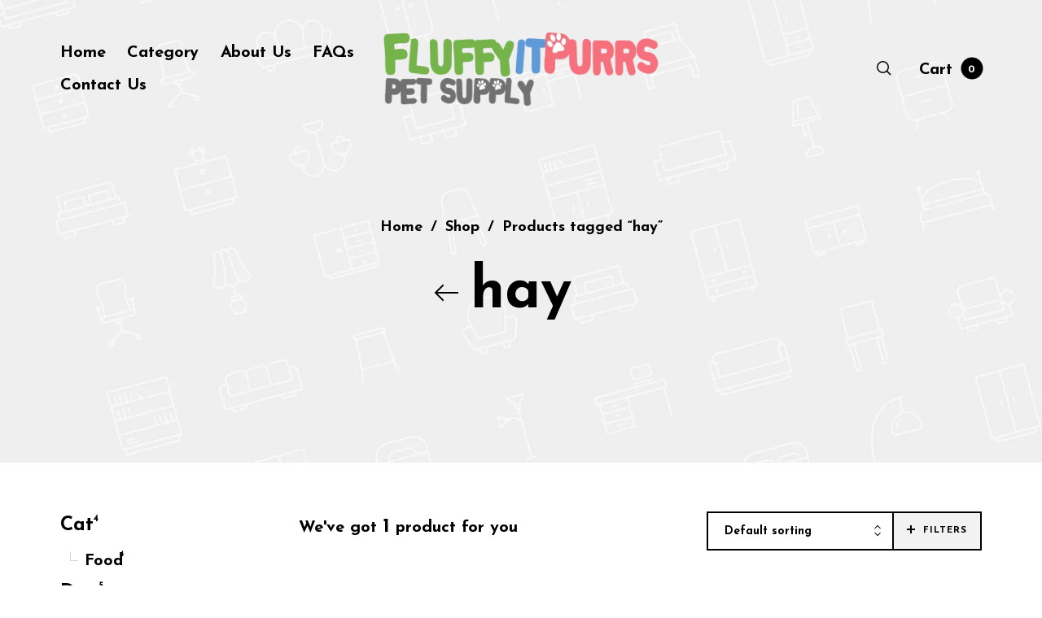

--- FILE ---
content_type: application/x-javascript
request_url: https://shop.fluffyitpurrs.com/wp-content/plugins/wcboost-variation-swatches/assets/js/frontend.min.js?ver=1.0.12
body_size: 793
content:
(function(n,a){var t=function(t){var e=this;e.$form=t;t.off(".wcboost-variation-swatches");if(t.find(".wcboost-variation-swatches__wrapper").length){t.addClass("swatches-support")}t.on("click.wcboost-variation-swatches",".wcboost-variation-swatches__item",{variationSwatches:e},e.onSelect);t.on("change.wcboost-variation-swatches",".variations select",{variationSwatches:e},e.onValueChange);t.on("keydown.wcboost-variation-swatches",".wcboost-variation-swatches__item",{variationSwatches:e},e.onKeyPress);t.on("click.wcboost-variation-swatches",".reset_variations",{variationSwatches:e},e.onReset);t.on("woocommerce_update_variation_values.wcboost-variation-swatches",{variationSwatches:e},e.onUpdateAttributes);if(wcboost_variation_swatches_params.show_selected_label){t.on("change.wcboost-variation-swatches",".value select",{variationSwatches:e},e.updateLabel);t.on("wc_variation_form.wcboost-variation-swatches",{variationSwatches:e},e.updateAllLabels)}n(a.body).trigger("wcboost_variation_swatches",e)};t.prototype.onSelect=function(t){t.preventDefault();var e=n(this);if(e.hasClass("disabled")||e.data("disabled")){return}var a=e.closest(".wcboost-variation-swatches").find("select"),o=!e.hasClass("selected")?e.data("value"):"";a.trigger("focusin");a.val(o);a.trigger("change")};t.prototype.onValueChange=function(){var t=n(this),e=t.closest(".wcboost-variation-swatches"),a=t.val();if(!e.length){return}e.find(".wcboost-variation-swatches__item.selected").removeClass("selected");if(a){e.find(".wcboost-variation-swatches__item").filter(function(){return this.dataset.value===a}).addClass("selected")}};t.prototype.onKeyPress=function(t){if(t.keyCode&&32===t.keyCode||t.key&&" "===t.key||t.keyCode&&13===t.keyCode||t.key&&"enter"===t.key.toLowerCase()){t.preventDefault();n(this).trigger("click.wcboost-variation-swatches")}};t.prototype.onReset=function(t){t.preventDefault();t.data.variationSwatches.$form.find(".wcboost-variation-swatches__item.selected").removeClass("selected");t.data.variationSwatches.$form.find(".wcboost-variation-swatches__item.disabled").removeClass("disabled").data("disabled",false)};t.prototype.onUpdateAttributes=function(t){var e=t.data.variationSwatches;setTimeout(function(){e.$form.find(".wcboost-variation-swatches").each(function(t,e){var a=n(e),o=a.find("select").find("option"),s=o.filter(":selected"),i=[];o.each(function(t,e){if(e.value!==""){i.push(e.value)}});a.find(".wcboost-variation-swatches__item").each(function(t,e){var a=n(e),o=a.attr("data-value");if(i.indexOf(o)>-1){a.removeClass("disabled").data("disabled",false)}else{a.addClass("disabled").data("disabled",true);if(s.length&&o===s.val()){a.removeClass("selected")}}})})},100)};t.prototype.updateLabel=function(t){t.data.variationSwatches.appendSelectedLabel(this)};t.prototype.updateAllLabels=function(t){t.data.variationSwatches.$form.find(".value select").each(function(){t.data.variationSwatches.appendSelectedLabel(this)})};t.prototype.appendSelectedLabel=function(t){var e=n(t).closest(".value").siblings(".label").find("label"),a=e.find(".wcboost-variation-swatches__selected-label");if(!a.length){a=n('<span class="wcboost-variation-swatches__selected-label" />');e.append(a)}if(t.value){a.text(t.options[t.selectedIndex].text).show()}else{a.text("").hide()}};n.fn.wcboost_variation_swatches=function(){new t(this);return this};function e(){n(".variations_form:not(.swatches-support)").each(function(){n(this).wcboost_variation_swatches()})}function o(){if(n(".bundle_form .bundle_data").length>0){n(".bundle_form .bundle_data").on("woocommerce-product-bundle-initialized.wcboost-variation-swatches",e)}}n(function(){e();o();n(a.body).on("init_variation_swatches.wcboost-variation-swatches",e);n(a.body).trigger("wcboost_variation_swatches_initialized")})})(jQuery,document);